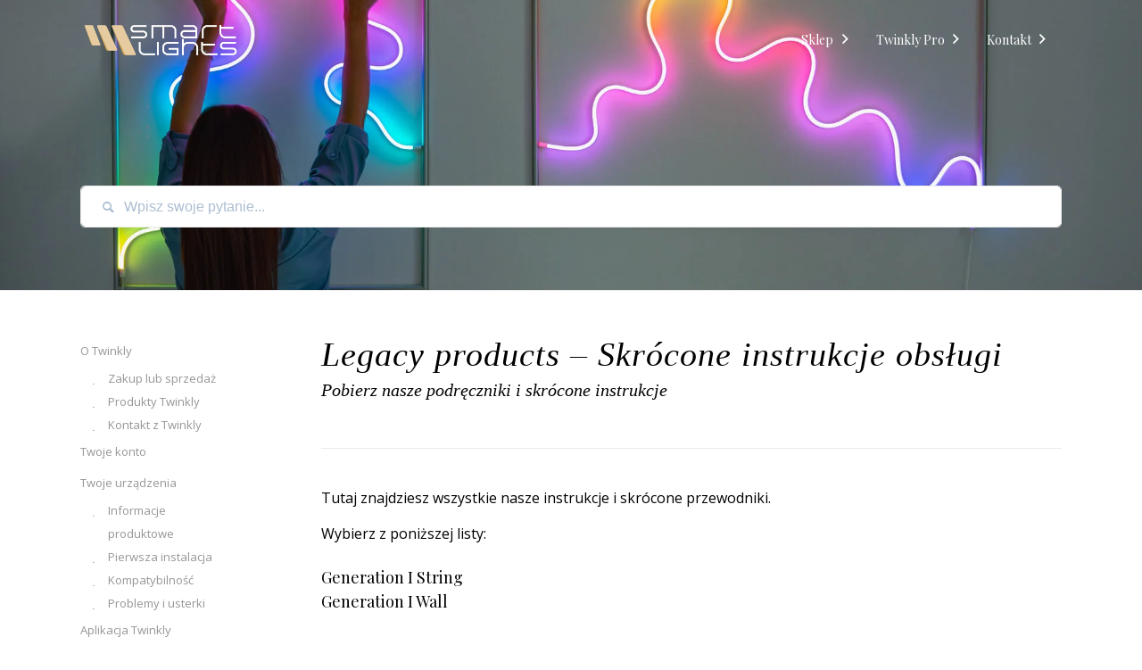

--- FILE ---
content_type: text/html; charset=UTF-8
request_url: https://help.smartlights.pl/legacy-products-skrocone-instrukcje-obslugi/
body_size: 13557
content:
<!DOCTYPE html>
<html lang="pl-PL" class="html_stretched responsive av-preloader-disabled  html_header_top html_logo_left html_main_nav_header html_menu_right html_slim html_header_sticky_disabled html_header_shrinking_disabled html_header_transparency html_mobile_menu_phone html_header_searchicon_disabled html_content_align_center html_header_unstick_top_disabled html_header_stretch_disabled html_minimal_header html_minimal_header_shadow html_av-overlay-side html_av-overlay-side-classic html_13 html_av-submenu-noclone html_entry_id_1111 av-cookies-no-cookie-consent av-default-lightbox av-no-preview html_text_menu_active av-mobile-menu-switch-default">
<head>
<meta charset="UTF-8" />


<!-- mobile setting -->
<meta name="viewport" content="width=device-width, initial-scale=1">

<!-- Scripts/CSS and wp_head hook -->
<meta name='robots' content='index, follow, max-image-preview:large, max-snippet:-1, max-video-preview:-1' />

	<!-- This site is optimized with the Yoast SEO plugin v23.4 - https://yoast.com/wordpress/plugins/seo/ -->
	<title>Legacy products - Skrócone instrukcje obsługi&#8226; Smart Lights - Twinkly Help Center</title>
	<meta name="description" content="Pobierz nasze podręczniki i skrócone instrukcje" />
	<link rel="canonical" href="https://help.smartlights.pl/legacy-products-skrocone-instrukcje-obslugi/" />
	<meta property="og:locale" content="pl_PL" />
	<meta property="og:type" content="article" />
	<meta property="og:title" content="Legacy products - Skrócone instrukcje obsługi&#8226; Smart Lights - Twinkly Help Center" />
	<meta property="og:description" content="Pobierz nasze podręczniki i skrócone instrukcje" />
	<meta property="og:url" content="https://help.smartlights.pl/legacy-products-skrocone-instrukcje-obslugi/" />
	<meta property="og:site_name" content="Smart Lights - Twinkly Help Center" />
	<meta property="article:published_time" content="2022-01-19T13:54:28+00:00" />
	<meta property="og:image" content="https://help.smartlights.pl/wp-content/uploads/twinkly-logo-1.png" />
	<meta property="og:image:width" content="466" />
	<meta property="og:image:height" content="208" />
	<meta property="og:image:type" content="image/png" />
	<meta name="author" content="matys" />
	<meta name="twitter:card" content="summary_large_image" />
	<!-- / Yoast SEO plugin. -->



<!-- google webfont font replacement -->

			<script type='text/javascript'>

				(function() {

					/*	check if webfonts are disabled by user setting via cookie - or user must opt in.	*/
					var html = document.getElementsByTagName('html')[0];
					var cookie_check = html.className.indexOf('av-cookies-needs-opt-in') >= 0 || html.className.indexOf('av-cookies-can-opt-out') >= 0;
					var allow_continue = true;
					var silent_accept_cookie = html.className.indexOf('av-cookies-user-silent-accept') >= 0;

					if( cookie_check && ! silent_accept_cookie )
					{
						if( ! document.cookie.match(/aviaCookieConsent/) || html.className.indexOf('av-cookies-session-refused') >= 0 )
						{
							allow_continue = false;
						}
						else
						{
							if( ! document.cookie.match(/aviaPrivacyRefuseCookiesHideBar/) )
							{
								allow_continue = false;
							}
							else if( ! document.cookie.match(/aviaPrivacyEssentialCookiesEnabled/) )
							{
								allow_continue = false;
							}
							else if( document.cookie.match(/aviaPrivacyGoogleWebfontsDisabled/) )
							{
								allow_continue = false;
							}
						}
					}

					if( allow_continue )
					{
						var f = document.createElement('link');

						f.type 	= 'text/css';
						f.rel 	= 'stylesheet';
						f.href 	= '//fonts.googleapis.com/css?family=Playfair+Display:400,700%7COpen+Sans:400,600&display=auto&display=swap';
						f.id 	= 'avia-google-webfont';

						document.getElementsByTagName('head')[0].appendChild(f);
					}
				})();

			</script>
			<link rel='stylesheet' id='avia-grid-css' href='https://help.smartlights.pl/wp-content/themes/enfold/css/grid.css?ver=5.0.1' type='text/css' media='all' />
<link rel='stylesheet' id='avia-base-css' href='https://help.smartlights.pl/wp-content/themes/enfold/css/base.css?ver=5.0.1' type='text/css' media='all' />
<link rel='stylesheet' id='avia-layout-css' href='https://help.smartlights.pl/wp-content/themes/enfold/css/layout.css?ver=5.0.1' type='text/css' media='all' />
<link rel='stylesheet' id='avia-module-blog-css' href='https://help.smartlights.pl/wp-content/themes/enfold/config-templatebuilder/avia-shortcodes/blog/blog.css?ver=6.6.1' type='text/css' media='all' />
<link rel='stylesheet' id='avia-module-postslider-css' href='https://help.smartlights.pl/wp-content/themes/enfold/config-templatebuilder/avia-shortcodes/postslider/postslider.css?ver=6.6.1' type='text/css' media='all' />
<link rel='stylesheet' id='avia-module-button-css' href='https://help.smartlights.pl/wp-content/themes/enfold/config-templatebuilder/avia-shortcodes/buttons/buttons.css?ver=6.6.1' type='text/css' media='all' />
<link rel='stylesheet' id='avia-module-comments-css' href='https://help.smartlights.pl/wp-content/themes/enfold/config-templatebuilder/avia-shortcodes/comments/comments.css?ver=6.6.1' type='text/css' media='all' />
<link rel='stylesheet' id='avia-module-gallery-css' href='https://help.smartlights.pl/wp-content/themes/enfold/config-templatebuilder/avia-shortcodes/gallery/gallery.css?ver=6.6.1' type='text/css' media='all' />
<link rel='stylesheet' id='avia-module-gridrow-css' href='https://help.smartlights.pl/wp-content/themes/enfold/config-templatebuilder/avia-shortcodes/grid_row/grid_row.css?ver=6.6.1' type='text/css' media='all' />
<link rel='stylesheet' id='avia-module-heading-css' href='https://help.smartlights.pl/wp-content/themes/enfold/config-templatebuilder/avia-shortcodes/heading/heading.css?ver=6.6.1' type='text/css' media='all' />
<link rel='stylesheet' id='avia-module-hr-css' href='https://help.smartlights.pl/wp-content/themes/enfold/config-templatebuilder/avia-shortcodes/hr/hr.css?ver=6.6.1' type='text/css' media='all' />
<link rel='stylesheet' id='avia-module-icon-css' href='https://help.smartlights.pl/wp-content/themes/enfold/config-templatebuilder/avia-shortcodes/icon/icon.css?ver=6.6.1' type='text/css' media='all' />
<link rel='stylesheet' id='avia-module-iconbox-css' href='https://help.smartlights.pl/wp-content/themes/enfold/config-templatebuilder/avia-shortcodes/iconbox/iconbox.css?ver=6.6.1' type='text/css' media='all' />
<link rel='stylesheet' id='avia-module-iconlist-css' href='https://help.smartlights.pl/wp-content/themes/enfold/config-templatebuilder/avia-shortcodes/iconlist/iconlist.css?ver=6.6.1' type='text/css' media='all' />
<link rel='stylesheet' id='avia-module-image-css' href='https://help.smartlights.pl/wp-content/themes/enfold/config-templatebuilder/avia-shortcodes/image/image.css?ver=6.6.1' type='text/css' media='all' />
<link rel='stylesheet' id='avia-sc-search-css' href='https://help.smartlights.pl/wp-content/themes/enfold/config-templatebuilder/avia-shortcodes/search/search.css?ver=6.6.1' type='text/css' media='all' />
<link rel='stylesheet' id='avia-module-social-css' href='https://help.smartlights.pl/wp-content/themes/enfold/config-templatebuilder/avia-shortcodes/social_share/social_share.css?ver=6.6.1' type='text/css' media='all' />
<link rel='stylesheet' id='avia-module-table-css' href='https://help.smartlights.pl/wp-content/themes/enfold/config-templatebuilder/avia-shortcodes/table/table.css?ver=6.6.1' type='text/css' media='all' />
<link rel='stylesheet' id='avia-module-tabs-css' href='https://help.smartlights.pl/wp-content/themes/enfold/config-templatebuilder/avia-shortcodes/tabs/tabs.css?ver=6.6.1' type='text/css' media='all' />
<link rel='stylesheet' id='avia-module-video-css' href='https://help.smartlights.pl/wp-content/themes/enfold/config-templatebuilder/avia-shortcodes/video/video.css?ver=6.6.1' type='text/css' media='all' />
<link rel='stylesheet' id='dashicons-css' href='https://help.smartlights.pl/wp-includes/css/dashicons.min.css?ver=6.6.1' type='text/css' media='all' />
<link rel='stylesheet' id='menu-icons-extra-css' href='https://help.smartlights.pl/wp-content/plugins/menu-icons/css/extra.min.css?ver=0.13.15' type='text/css' media='all' />
<link rel='stylesheet' id='wp-block-library-css' href='https://help.smartlights.pl/wp-includes/css/dist/block-library/style.min.css?ver=6.6.1' type='text/css' media='all' />
<style id='global-styles-inline-css' type='text/css'>
:root{--wp--preset--aspect-ratio--square: 1;--wp--preset--aspect-ratio--4-3: 4/3;--wp--preset--aspect-ratio--3-4: 3/4;--wp--preset--aspect-ratio--3-2: 3/2;--wp--preset--aspect-ratio--2-3: 2/3;--wp--preset--aspect-ratio--16-9: 16/9;--wp--preset--aspect-ratio--9-16: 9/16;--wp--preset--color--black: #000000;--wp--preset--color--cyan-bluish-gray: #abb8c3;--wp--preset--color--white: #ffffff;--wp--preset--color--pale-pink: #f78da7;--wp--preset--color--vivid-red: #cf2e2e;--wp--preset--color--luminous-vivid-orange: #ff6900;--wp--preset--color--luminous-vivid-amber: #fcb900;--wp--preset--color--light-green-cyan: #7bdcb5;--wp--preset--color--vivid-green-cyan: #00d084;--wp--preset--color--pale-cyan-blue: #8ed1fc;--wp--preset--color--vivid-cyan-blue: #0693e3;--wp--preset--color--vivid-purple: #9b51e0;--wp--preset--color--metallic-red: #b02b2c;--wp--preset--color--maximum-yellow-red: #edae44;--wp--preset--color--yellow-sun: #eeee22;--wp--preset--color--palm-leaf: #83a846;--wp--preset--color--aero: #7bb0e7;--wp--preset--color--old-lavender: #745f7e;--wp--preset--color--steel-teal: #5f8789;--wp--preset--color--raspberry-pink: #d65799;--wp--preset--color--medium-turquoise: #4ecac2;--wp--preset--gradient--vivid-cyan-blue-to-vivid-purple: linear-gradient(135deg,rgba(6,147,227,1) 0%,rgb(155,81,224) 100%);--wp--preset--gradient--light-green-cyan-to-vivid-green-cyan: linear-gradient(135deg,rgb(122,220,180) 0%,rgb(0,208,130) 100%);--wp--preset--gradient--luminous-vivid-amber-to-luminous-vivid-orange: linear-gradient(135deg,rgba(252,185,0,1) 0%,rgba(255,105,0,1) 100%);--wp--preset--gradient--luminous-vivid-orange-to-vivid-red: linear-gradient(135deg,rgba(255,105,0,1) 0%,rgb(207,46,46) 100%);--wp--preset--gradient--very-light-gray-to-cyan-bluish-gray: linear-gradient(135deg,rgb(238,238,238) 0%,rgb(169,184,195) 100%);--wp--preset--gradient--cool-to-warm-spectrum: linear-gradient(135deg,rgb(74,234,220) 0%,rgb(151,120,209) 20%,rgb(207,42,186) 40%,rgb(238,44,130) 60%,rgb(251,105,98) 80%,rgb(254,248,76) 100%);--wp--preset--gradient--blush-light-purple: linear-gradient(135deg,rgb(255,206,236) 0%,rgb(152,150,240) 100%);--wp--preset--gradient--blush-bordeaux: linear-gradient(135deg,rgb(254,205,165) 0%,rgb(254,45,45) 50%,rgb(107,0,62) 100%);--wp--preset--gradient--luminous-dusk: linear-gradient(135deg,rgb(255,203,112) 0%,rgb(199,81,192) 50%,rgb(65,88,208) 100%);--wp--preset--gradient--pale-ocean: linear-gradient(135deg,rgb(255,245,203) 0%,rgb(182,227,212) 50%,rgb(51,167,181) 100%);--wp--preset--gradient--electric-grass: linear-gradient(135deg,rgb(202,248,128) 0%,rgb(113,206,126) 100%);--wp--preset--gradient--midnight: linear-gradient(135deg,rgb(2,3,129) 0%,rgb(40,116,252) 100%);--wp--preset--font-size--small: 1rem;--wp--preset--font-size--medium: 1.125rem;--wp--preset--font-size--large: 1.75rem;--wp--preset--font-size--x-large: clamp(1.75rem, 3vw, 2.25rem);--wp--preset--spacing--20: 0.44rem;--wp--preset--spacing--30: 0.67rem;--wp--preset--spacing--40: 1rem;--wp--preset--spacing--50: 1.5rem;--wp--preset--spacing--60: 2.25rem;--wp--preset--spacing--70: 3.38rem;--wp--preset--spacing--80: 5.06rem;--wp--preset--shadow--natural: 6px 6px 9px rgba(0, 0, 0, 0.2);--wp--preset--shadow--deep: 12px 12px 50px rgba(0, 0, 0, 0.4);--wp--preset--shadow--sharp: 6px 6px 0px rgba(0, 0, 0, 0.2);--wp--preset--shadow--outlined: 6px 6px 0px -3px rgba(255, 255, 255, 1), 6px 6px rgba(0, 0, 0, 1);--wp--preset--shadow--crisp: 6px 6px 0px rgba(0, 0, 0, 1);}:root { --wp--style--global--content-size: 800px;--wp--style--global--wide-size: 1130px; }:where(body) { margin: 0; }.wp-site-blocks > .alignleft { float: left; margin-right: 2em; }.wp-site-blocks > .alignright { float: right; margin-left: 2em; }.wp-site-blocks > .aligncenter { justify-content: center; margin-left: auto; margin-right: auto; }:where(.is-layout-flex){gap: 0.5em;}:where(.is-layout-grid){gap: 0.5em;}.is-layout-flow > .alignleft{float: left;margin-inline-start: 0;margin-inline-end: 2em;}.is-layout-flow > .alignright{float: right;margin-inline-start: 2em;margin-inline-end: 0;}.is-layout-flow > .aligncenter{margin-left: auto !important;margin-right: auto !important;}.is-layout-constrained > .alignleft{float: left;margin-inline-start: 0;margin-inline-end: 2em;}.is-layout-constrained > .alignright{float: right;margin-inline-start: 2em;margin-inline-end: 0;}.is-layout-constrained > .aligncenter{margin-left: auto !important;margin-right: auto !important;}.is-layout-constrained > :where(:not(.alignleft):not(.alignright):not(.alignfull)){max-width: var(--wp--style--global--content-size);margin-left: auto !important;margin-right: auto !important;}.is-layout-constrained > .alignwide{max-width: var(--wp--style--global--wide-size);}body .is-layout-flex{display: flex;}.is-layout-flex{flex-wrap: wrap;align-items: center;}.is-layout-flex > :is(*, div){margin: 0;}body .is-layout-grid{display: grid;}.is-layout-grid > :is(*, div){margin: 0;}:root :where(body){padding-top: 0px;padding-right: 0px;padding-bottom: 0px;padding-left: 0px;}a:where(:not(.wp-element-button)){text-decoration: underline;}:root :where(.wp-element-button, .wp-block-button__link){background-color: #32373c;border-width: 0;color: #fff;font-family: inherit;font-size: inherit;line-height: inherit;padding: calc(0.667em + 2px) calc(1.333em + 2px);text-decoration: none;}.has-black-color{color: var(--wp--preset--color--black) !important;}.has-cyan-bluish-gray-color{color: var(--wp--preset--color--cyan-bluish-gray) !important;}.has-white-color{color: var(--wp--preset--color--white) !important;}.has-pale-pink-color{color: var(--wp--preset--color--pale-pink) !important;}.has-vivid-red-color{color: var(--wp--preset--color--vivid-red) !important;}.has-luminous-vivid-orange-color{color: var(--wp--preset--color--luminous-vivid-orange) !important;}.has-luminous-vivid-amber-color{color: var(--wp--preset--color--luminous-vivid-amber) !important;}.has-light-green-cyan-color{color: var(--wp--preset--color--light-green-cyan) !important;}.has-vivid-green-cyan-color{color: var(--wp--preset--color--vivid-green-cyan) !important;}.has-pale-cyan-blue-color{color: var(--wp--preset--color--pale-cyan-blue) !important;}.has-vivid-cyan-blue-color{color: var(--wp--preset--color--vivid-cyan-blue) !important;}.has-vivid-purple-color{color: var(--wp--preset--color--vivid-purple) !important;}.has-metallic-red-color{color: var(--wp--preset--color--metallic-red) !important;}.has-maximum-yellow-red-color{color: var(--wp--preset--color--maximum-yellow-red) !important;}.has-yellow-sun-color{color: var(--wp--preset--color--yellow-sun) !important;}.has-palm-leaf-color{color: var(--wp--preset--color--palm-leaf) !important;}.has-aero-color{color: var(--wp--preset--color--aero) !important;}.has-old-lavender-color{color: var(--wp--preset--color--old-lavender) !important;}.has-steel-teal-color{color: var(--wp--preset--color--steel-teal) !important;}.has-raspberry-pink-color{color: var(--wp--preset--color--raspberry-pink) !important;}.has-medium-turquoise-color{color: var(--wp--preset--color--medium-turquoise) !important;}.has-black-background-color{background-color: var(--wp--preset--color--black) !important;}.has-cyan-bluish-gray-background-color{background-color: var(--wp--preset--color--cyan-bluish-gray) !important;}.has-white-background-color{background-color: var(--wp--preset--color--white) !important;}.has-pale-pink-background-color{background-color: var(--wp--preset--color--pale-pink) !important;}.has-vivid-red-background-color{background-color: var(--wp--preset--color--vivid-red) !important;}.has-luminous-vivid-orange-background-color{background-color: var(--wp--preset--color--luminous-vivid-orange) !important;}.has-luminous-vivid-amber-background-color{background-color: var(--wp--preset--color--luminous-vivid-amber) !important;}.has-light-green-cyan-background-color{background-color: var(--wp--preset--color--light-green-cyan) !important;}.has-vivid-green-cyan-background-color{background-color: var(--wp--preset--color--vivid-green-cyan) !important;}.has-pale-cyan-blue-background-color{background-color: var(--wp--preset--color--pale-cyan-blue) !important;}.has-vivid-cyan-blue-background-color{background-color: var(--wp--preset--color--vivid-cyan-blue) !important;}.has-vivid-purple-background-color{background-color: var(--wp--preset--color--vivid-purple) !important;}.has-metallic-red-background-color{background-color: var(--wp--preset--color--metallic-red) !important;}.has-maximum-yellow-red-background-color{background-color: var(--wp--preset--color--maximum-yellow-red) !important;}.has-yellow-sun-background-color{background-color: var(--wp--preset--color--yellow-sun) !important;}.has-palm-leaf-background-color{background-color: var(--wp--preset--color--palm-leaf) !important;}.has-aero-background-color{background-color: var(--wp--preset--color--aero) !important;}.has-old-lavender-background-color{background-color: var(--wp--preset--color--old-lavender) !important;}.has-steel-teal-background-color{background-color: var(--wp--preset--color--steel-teal) !important;}.has-raspberry-pink-background-color{background-color: var(--wp--preset--color--raspberry-pink) !important;}.has-medium-turquoise-background-color{background-color: var(--wp--preset--color--medium-turquoise) !important;}.has-black-border-color{border-color: var(--wp--preset--color--black) !important;}.has-cyan-bluish-gray-border-color{border-color: var(--wp--preset--color--cyan-bluish-gray) !important;}.has-white-border-color{border-color: var(--wp--preset--color--white) !important;}.has-pale-pink-border-color{border-color: var(--wp--preset--color--pale-pink) !important;}.has-vivid-red-border-color{border-color: var(--wp--preset--color--vivid-red) !important;}.has-luminous-vivid-orange-border-color{border-color: var(--wp--preset--color--luminous-vivid-orange) !important;}.has-luminous-vivid-amber-border-color{border-color: var(--wp--preset--color--luminous-vivid-amber) !important;}.has-light-green-cyan-border-color{border-color: var(--wp--preset--color--light-green-cyan) !important;}.has-vivid-green-cyan-border-color{border-color: var(--wp--preset--color--vivid-green-cyan) !important;}.has-pale-cyan-blue-border-color{border-color: var(--wp--preset--color--pale-cyan-blue) !important;}.has-vivid-cyan-blue-border-color{border-color: var(--wp--preset--color--vivid-cyan-blue) !important;}.has-vivid-purple-border-color{border-color: var(--wp--preset--color--vivid-purple) !important;}.has-metallic-red-border-color{border-color: var(--wp--preset--color--metallic-red) !important;}.has-maximum-yellow-red-border-color{border-color: var(--wp--preset--color--maximum-yellow-red) !important;}.has-yellow-sun-border-color{border-color: var(--wp--preset--color--yellow-sun) !important;}.has-palm-leaf-border-color{border-color: var(--wp--preset--color--palm-leaf) !important;}.has-aero-border-color{border-color: var(--wp--preset--color--aero) !important;}.has-old-lavender-border-color{border-color: var(--wp--preset--color--old-lavender) !important;}.has-steel-teal-border-color{border-color: var(--wp--preset--color--steel-teal) !important;}.has-raspberry-pink-border-color{border-color: var(--wp--preset--color--raspberry-pink) !important;}.has-medium-turquoise-border-color{border-color: var(--wp--preset--color--medium-turquoise) !important;}.has-vivid-cyan-blue-to-vivid-purple-gradient-background{background: var(--wp--preset--gradient--vivid-cyan-blue-to-vivid-purple) !important;}.has-light-green-cyan-to-vivid-green-cyan-gradient-background{background: var(--wp--preset--gradient--light-green-cyan-to-vivid-green-cyan) !important;}.has-luminous-vivid-amber-to-luminous-vivid-orange-gradient-background{background: var(--wp--preset--gradient--luminous-vivid-amber-to-luminous-vivid-orange) !important;}.has-luminous-vivid-orange-to-vivid-red-gradient-background{background: var(--wp--preset--gradient--luminous-vivid-orange-to-vivid-red) !important;}.has-very-light-gray-to-cyan-bluish-gray-gradient-background{background: var(--wp--preset--gradient--very-light-gray-to-cyan-bluish-gray) !important;}.has-cool-to-warm-spectrum-gradient-background{background: var(--wp--preset--gradient--cool-to-warm-spectrum) !important;}.has-blush-light-purple-gradient-background{background: var(--wp--preset--gradient--blush-light-purple) !important;}.has-blush-bordeaux-gradient-background{background: var(--wp--preset--gradient--blush-bordeaux) !important;}.has-luminous-dusk-gradient-background{background: var(--wp--preset--gradient--luminous-dusk) !important;}.has-pale-ocean-gradient-background{background: var(--wp--preset--gradient--pale-ocean) !important;}.has-electric-grass-gradient-background{background: var(--wp--preset--gradient--electric-grass) !important;}.has-midnight-gradient-background{background: var(--wp--preset--gradient--midnight) !important;}.has-small-font-size{font-size: var(--wp--preset--font-size--small) !important;}.has-medium-font-size{font-size: var(--wp--preset--font-size--medium) !important;}.has-large-font-size{font-size: var(--wp--preset--font-size--large) !important;}.has-x-large-font-size{font-size: var(--wp--preset--font-size--x-large) !important;}
:where(.wp-block-post-template.is-layout-flex){gap: 1.25em;}:where(.wp-block-post-template.is-layout-grid){gap: 1.25em;}
:where(.wp-block-columns.is-layout-flex){gap: 2em;}:where(.wp-block-columns.is-layout-grid){gap: 2em;}
:root :where(.wp-block-pullquote){font-size: 1.5em;line-height: 1.6;}
</style>
<link rel='stylesheet' id='avia-scs-css' href='https://help.smartlights.pl/wp-content/themes/enfold/css/shortcodes.css?ver=5.0.1' type='text/css' media='all' />
<link rel='stylesheet' id='avia-popup-css-css' href='https://help.smartlights.pl/wp-content/themes/enfold/js/aviapopup/magnific-popup.css?ver=5.0.1' type='text/css' media='screen' />
<link rel='stylesheet' id='avia-lightbox-css' href='https://help.smartlights.pl/wp-content/themes/enfold/css/avia-snippet-lightbox.css?ver=5.0.1' type='text/css' media='screen' />
<link rel='stylesheet' id='avia-widget-css-css' href='https://help.smartlights.pl/wp-content/themes/enfold/css/avia-snippet-widget.css?ver=5.0.1' type='text/css' media='screen' />
<link rel='stylesheet' id='mediaelement-css' href='https://help.smartlights.pl/wp-includes/js/mediaelement/mediaelementplayer-legacy.min.css?ver=4.2.17' type='text/css' media='all' />
<link rel='stylesheet' id='wp-mediaelement-css' href='https://help.smartlights.pl/wp-includes/js/mediaelement/wp-mediaelement.min.css?ver=6.6.1' type='text/css' media='all' />
<link rel='stylesheet' id='avia-dynamic-css' href='https://help.smartlights.pl/wp-content/uploads/dynamic_avia/enfold.css?ver=6307160a6dfdf' type='text/css' media='all' />
<link rel='stylesheet' id='avia-custom-css' href='https://help.smartlights.pl/wp-content/themes/enfold/css/custom.css?ver=5.0.1' type='text/css' media='all' />
<link rel='stylesheet' id='avia-single-post-1111-css' href='https://help.smartlights.pl/wp-content/uploads/avia_posts_css/post-1111.css?ver=ver-1661432111' type='text/css' media='all' />
<script type="text/javascript" src="https://help.smartlights.pl/wp-content/themes/enfold/js/avia-compat.js?ver=5.0.1" id="avia-compat-js"></script>
<link rel="https://api.w.org/" href="https://help.smartlights.pl/wp-json/" /><link rel="alternate" title="JSON" type="application/json" href="https://help.smartlights.pl/wp-json/wp/v2/posts/1111" /><meta name="generator" content="WordPress 6.6.1" />
<link rel='shortlink' href='https://help.smartlights.pl/?p=1111' />
<link rel="alternate" title="oEmbed (JSON)" type="application/json+oembed" href="https://help.smartlights.pl/wp-json/oembed/1.0/embed?url=https%3A%2F%2Fhelp.smartlights.pl%2Flegacy-products-skrocone-instrukcje-obslugi%2F" />
<link rel="alternate" title="oEmbed (XML)" type="text/xml+oembed" href="https://help.smartlights.pl/wp-json/oembed/1.0/embed?url=https%3A%2F%2Fhelp.smartlights.pl%2Flegacy-products-skrocone-instrukcje-obslugi%2F&#038;format=xml" />
<link rel="profile" href="http://gmpg.org/xfn/11" />
<link rel="alternate" type="application/rss+xml" title="Smart Lights - Twinkly Help Center RSS2 Feed" href="https://help.smartlights.pl/feed/" />
<link rel="pingback" href="https://help.smartlights.pl/xmlrpc.php" />
<!--[if lt IE 9]><script src="https://help.smartlights.pl/wp-content/themes/enfold/js/html5shiv.js"></script><![endif]-->
<link rel="icon" href="https://help.smartlights.pl/wp-content/uploads/SL_fav_cz-11.png" type="image/png">


<script type="application/ld+json" class="saswp-schema-markup-output">
[{"@context":"https:\/\/schema.org\/","@graph":[{"@context":"https:\/\/schema.org\/","@type":"SiteNavigationElement","@id":"https:\/\/help.smartlights.pl#sidebar","name":"O Twinkly","url":"https:\/\/help.smartlights.pl\/faq\/twinkly\/"},{"@context":"https:\/\/schema.org\/","@type":"SiteNavigationElement","@id":"https:\/\/help.smartlights.pl#sidebar","name":"Zakup lub sprzeda\u017c","url":"https:\/\/help.smartlights.pl\/faq\/twinkly\/zakup-sprzedaz\/"},{"@context":"https:\/\/schema.org\/","@type":"SiteNavigationElement","@id":"https:\/\/help.smartlights.pl#sidebar","name":"Produkty Twinkly","url":"https:\/\/help.smartlights.pl\/faq\/twinkly\/produkty-twinkly\/"},{"@context":"https:\/\/schema.org\/","@type":"SiteNavigationElement","@id":"https:\/\/help.smartlights.pl#sidebar","name":"Kontakt z Twinkly","url":"https:\/\/help.smartlights.pl\/faq\/twinkly\/kontakt-twinkly\/"},{"@context":"https:\/\/schema.org\/","@type":"SiteNavigationElement","@id":"https:\/\/help.smartlights.pl#sidebar","name":"Twoje konto","url":"https:\/\/help.smartlights.pl\/faq\/twoje-konto\/"},{"@context":"https:\/\/schema.org\/","@type":"SiteNavigationElement","@id":"https:\/\/help.smartlights.pl#sidebar","name":"Twoje urz\u0105dzenia","url":"https:\/\/help.smartlights.pl\/faq\/urzadzenia-twinkly\/"},{"@context":"https:\/\/schema.org\/","@type":"SiteNavigationElement","@id":"https:\/\/help.smartlights.pl#sidebar","name":"Informacje produktowe","url":"https:\/\/help.smartlights.pl\/faq\/urzadzenia-twinkly\/informacje-produktowe\/"},{"@context":"https:\/\/schema.org\/","@type":"SiteNavigationElement","@id":"https:\/\/help.smartlights.pl#sidebar","name":"Pierwsza instalacja","url":"https:\/\/help.smartlights.pl\/faq\/urzadzenia-twinkly\/pierwsza-instalacja\/"},{"@context":"https:\/\/schema.org\/","@type":"SiteNavigationElement","@id":"https:\/\/help.smartlights.pl#sidebar","name":"Kompatybilno\u015b\u0107","url":"https:\/\/help.smartlights.pl\/faq\/urzadzenia-twinkly\/kompatybilnosc\/"},{"@context":"https:\/\/schema.org\/","@type":"SiteNavigationElement","@id":"https:\/\/help.smartlights.pl#sidebar","name":"Problemy i usterki","url":"https:\/\/help.smartlights.pl\/faq\/urzadzenia-twinkly\/problemy\/"},{"@context":"https:\/\/schema.org\/","@type":"SiteNavigationElement","@id":"https:\/\/help.smartlights.pl#sidebar","name":"Aplikacja Twinkly","url":"https:\/\/help.smartlights.pl\/faq\/aplikacja\/"},{"@context":"https:\/\/schema.org\/","@type":"SiteNavigationElement","@id":"https:\/\/help.smartlights.pl#sidebar","name":"Kontrola","url":"https:\/\/help.smartlights.pl\/faq\/aplikacja\/kontrola\/"},{"@context":"https:\/\/schema.org\/","@type":"SiteNavigationElement","@id":"https:\/\/help.smartlights.pl#sidebar","name":"Mapowanie","url":"https:\/\/help.smartlights.pl\/faq\/aplikacja\/mapowanie\/"},{"@context":"https:\/\/schema.org\/","@type":"SiteNavigationElement","@id":"https:\/\/help.smartlights.pl#sidebar","name":"Galeria","url":"https:\/\/help.smartlights.pl\/faq\/aplikacja\/galeria\/"},{"@context":"https:\/\/schema.org\/","@type":"SiteNavigationElement","@id":"https:\/\/help.smartlights.pl#sidebar","name":"Kreator","url":"https:\/\/help.smartlights.pl\/faq\/aplikacja\/kreator\/"},{"@context":"https:\/\/schema.org\/","@type":"SiteNavigationElement","@id":"https:\/\/help.smartlights.pl#sidebar","name":"Playlista","url":"https:\/\/help.smartlights.pl\/faq\/aplikacja\/playlista\/"},{"@context":"https:\/\/schema.org\/","@type":"SiteNavigationElement","@id":"https:\/\/help.smartlights.pl#sidebar","name":"Grupowanie","url":"https:\/\/help.smartlights.pl\/faq\/aplikacja\/grupowanie\/"},{"@context":"https:\/\/schema.org\/","@type":"SiteNavigationElement","@id":"https:\/\/help.smartlights.pl#sidebar","name":"\u0141\u0105czno\u015b\u0107","url":"https:\/\/help.smartlights.pl\/faq\/aplikacja\/lacznosc\/"},{"@context":"https:\/\/schema.org\/","@type":"SiteNavigationElement","@id":"https:\/\/help.smartlights.pl#sidebar","name":"Twinkly PRO","url":"https:\/\/help.smartlights.pl\/faq\/twinkly-pro\/"},{"@context":"https:\/\/schema.org\/","@type":"SiteNavigationElement","@id":"https:\/\/help.smartlights.pl#sidebar","name":"Twoje konto","url":"https:\/\/help.smartlights.pl\/faq\/twinkly-pro\/konto-pro\/"},{"@context":"https:\/\/schema.org\/","@type":"SiteNavigationElement","@id":"https:\/\/help.smartlights.pl#sidebar","name":"Informacje produktowe","url":"https:\/\/help.smartlights.pl\/faq\/twinkly-pro\/informacje-pro\/"},{"@context":"https:\/\/schema.org\/","@type":"SiteNavigationElement","@id":"https:\/\/help.smartlights.pl#sidebar","name":"Urz\u0105dzenia Twinkly PRO","url":"https:\/\/help.smartlights.pl\/faq\/twinkly-pro\/urzadzenia-twinkly-pro\/"},{"@context":"https:\/\/schema.org\/","@type":"SiteNavigationElement","@id":"https:\/\/help.smartlights.pl#sidebar","name":"Aplikacja Twinkly","url":"https:\/\/help.smartlights.pl\/faq\/twinkly-pro\/aplikacja-twinkly-pro\/"},{"@context":"https:\/\/schema.org\/","@type":"SiteNavigationElement","@id":"https:\/\/help.smartlights.pl#sidebar","name":"Kreator efekt\u00f3w","url":"https:\/\/help.smartlights.pl\/faq\/twinkly-pro\/kreator-pro\/"},{"@context":"https:\/\/schema.org\/","@type":"SiteNavigationElement","@id":"https:\/\/help.smartlights.pl#sidebar","name":"Uk\u0142ad","url":"https:\/\/help.smartlights.pl\/faq\/twinkly-pro\/uklad-pro\/"},{"@context":"https:\/\/schema.org\/","@type":"SiteNavigationElement","@id":"https:\/\/help.smartlights.pl#sidebar","name":"Grupowanie","url":"https:\/\/help.smartlights.pl\/faq\/twinkly-pro\/grupowanie-pro\/"},{"@context":"https:\/\/schema.org\/","@type":"SiteNavigationElement","@id":"https:\/\/help.smartlights.pl#sidebar","name":"Webapp","url":"https:\/\/help.smartlights.pl\/faq\/twinkly-pro\/webapp\/"},{"@context":"https:\/\/schema.org\/","@type":"SiteNavigationElement","@id":"https:\/\/help.smartlights.pl#sidebar","name":"Kompatybilno\u015b\u0107","url":"https:\/\/help.smartlights.pl\/faq\/twinkly-pro\/kompatybilnosc-pro\/"},{"@context":"https:\/\/schema.org\/","@type":"SiteNavigationElement","@id":"https:\/\/help.smartlights.pl#sidebar","name":"Akcesoria","url":"https:\/\/help.smartlights.pl\/faq\/twinkly-pro\/akcesoria-pro\/"},{"@context":"https:\/\/schema.org\/","@type":"SiteNavigationElement","@id":"https:\/\/help.smartlights.pl#sidebar","name":"Dokumentacja","url":"https:\/\/help.smartlights.pl\/faq\/dokumentacja\/"},{"@context":"https:\/\/schema.org\/","@type":"SiteNavigationElement","@id":"https:\/\/help.smartlights.pl#sidebar","name":"Certyfikaty","url":"https:\/\/help.smartlights.pl\/faq\/dokumentacja\/certyfikaty\/"},{"@context":"https:\/\/schema.org\/","@type":"SiteNavigationElement","@id":"https:\/\/help.smartlights.pl#sidebar","name":"Instrukcje","url":"https:\/\/help.smartlights.pl\/faq\/dokumentacja\/instrukcje\/"}]},

{"@context":"https:\/\/schema.org\/","@type":"BreadcrumbList","@id":"https:\/\/help.smartlights.pl\/legacy-products-skrocone-instrukcje-obslugi\/#breadcrumb","itemListElement":[{"@type":"ListItem","position":1,"item":{"@id":"https:\/\/help.smartlights.pl","name":"Smart Lights - Twinkly Help Center"}},{"@type":"ListItem","position":2,"item":{"@id":"https:\/\/help.smartlights.pl\/faq\/dokumentacja\/instrukcje\/","name":"Instrukcje"}},{"@type":"ListItem","position":3,"item":{"@id":"https:\/\/help.smartlights.pl\/legacy-products-skrocone-instrukcje-obslugi\/","name":"Legacy products - Skr\u00f3cone instrukcje obs\u0142ugi&#8226; Smart Lights - Twinkly Help Center"}}]},

{"@context":"https:\/\/schema.org\/","@type":"FAQPage","headline":"Legacy products - Skr\u00f3cone instrukcje obs\u0142ugi","datePublished":"2021-10-29T00:00:00Z","dateModified":"2021-10-29T00:00:00Z","dateCreated":"2021-11-02T00:00:00Z","mainEntity":[{"@type":"Question","name":"Legacy products - Skr\u00f3cone instrukcje obs\u0142ugi","acceptedAnswer":{"@type":"Answer","text":"Generation I String\r\nGeneration I Wall"}}],"image":[{"@type":"ImageObject","@id":"https:\/\/help.smartlights.pl\/legacy-products-skrocone-instrukcje-obslugi\/#primaryimage","url":"https:\/\/help.smartlights.pl\/wp-content\/uploads\/twinkly-logo-1-1200x900.png","width":"1200","height":"900","caption":"Twinkly Help Center logotyp"},{"@type":"ImageObject","url":"https:\/\/help.smartlights.pl\/wp-content\/uploads\/twinkly-logo-1-1200x720.png","width":"1200","height":"720","caption":"Twinkly Help Center logotyp"},{"@type":"ImageObject","url":"https:\/\/help.smartlights.pl\/wp-content\/uploads\/twinkly-logo-1-1200x675.png","width":"1200","height":"675","caption":"Twinkly Help Center logotyp"},{"@type":"ImageObject","url":"https:\/\/help.smartlights.pl\/wp-content\/uploads\/twinkly-logo-1-466x466.png","width":"466","height":"466","caption":"Twinkly Help Center logotyp"}]}]
</script>

<style type='text/css'>
@font-face {font-family: 'entypo-fontello'; font-weight: normal; font-style: normal; font-display: swap;
src: url('https://help.smartlights.pl/wp-content/themes/enfold/config-templatebuilder/avia-template-builder/assets/fonts/entypo-fontello.woff2') format('woff2'),
url('https://help.smartlights.pl/wp-content/themes/enfold/config-templatebuilder/avia-template-builder/assets/fonts/entypo-fontello.woff') format('woff'),
url('https://help.smartlights.pl/wp-content/themes/enfold/config-templatebuilder/avia-template-builder/assets/fonts/entypo-fontello.ttf') format('truetype'),
url('https://help.smartlights.pl/wp-content/themes/enfold/config-templatebuilder/avia-template-builder/assets/fonts/entypo-fontello.svg#entypo-fontello') format('svg'),
url('https://help.smartlights.pl/wp-content/themes/enfold/config-templatebuilder/avia-template-builder/assets/fonts/entypo-fontello.eot'),
url('https://help.smartlights.pl/wp-content/themes/enfold/config-templatebuilder/avia-template-builder/assets/fonts/entypo-fontello.eot?#iefix') format('embedded-opentype');
} #top .avia-font-entypo-fontello, body .avia-font-entypo-fontello, html body [data-av_iconfont='entypo-fontello']:before{ font-family: 'entypo-fontello'; }
</style>

<!--
Debugging Info for Theme support: 

Theme: Enfold
Version: 5.0.1
Installed: enfold
AviaFramework Version: 5.0
AviaBuilder Version: 4.8
aviaElementManager Version: 1.0.1
ML:768-PU:22-PLA:11
WP:6.6.1
Compress: CSS:disabled - JS:disabled
Updates: disabled
PLAu:11
-->
</head>

<body id="top" class="post-template-default single single-post postid-1111 single-format-standard stretched no_sidebar_border rtl_columns av-curtain-footer av-curtain-numeric playfair_display open_sans  avia-responsive-images-support"   >

	
	<div id='wrap_all'>

	
<header id='header' class='all_colors header_color light_bg_color  av_header_top av_logo_left av_main_nav_header av_menu_right av_slim av_header_sticky_disabled av_header_shrinking_disabled av_header_stretch_disabled av_mobile_menu_phone av_header_transparency av_header_searchicon_disabled av_header_unstick_top_disabled av_minimal_header av_minimal_header_shadow av_bottom_nav_disabled  av_header_border_disabled'  role="banner"   >

		<div  id='header_main' class='container_wrap container_wrap_logo'>

        <div class='container av-logo-container'><div class='inner-container'><span class='logo avia-standard-logo'><a href='https://help.smartlights.pl/' class=''><img src="https://help.smartlights.pl/wp-content/uploads/SmartLights_bialy.png" srcset="https://help.smartlights.pl/wp-content/uploads/SmartLights_bialy.png 710w, https://help.smartlights.pl/wp-content/uploads/SmartLights_bialy-600x300.png 600w, https://help.smartlights.pl/wp-content/uploads/SmartLights_bialy-705x353.png 705w" sizes="(max-width: 710px) 100vw, 710px" height="100" width="300" alt='Smart Lights - Twinkly Help Center' title='SmartLights_bialy' /></a></span><nav class='main_menu' data-selectname='Wybierz stornę'  role="navigation"   ><div class="avia-menu av-main-nav-wrap"><ul role="menu" class="menu av-main-nav" id="avia-menu"><li role="menuitem" id="menu-item-80" class="menu-item menu-item-type-custom menu-item-object-custom menu-item-top-level menu-item-top-level-1"><a title="Sklep" href="https://smartlights.pl"  tabindex="0"><span class="avia-bullet"></span><span class="avia-menu-text"><span>Sklep</span><i class="_mi _after dashicons dashicons-arrow-right-alt2" aria-hidden="true"></i></span><span class="avia-menu-fx"><span class="avia-arrow-wrap"><span class="avia-arrow"></span></span></span></a></li>
<li role="menuitem" id="menu-item-1439" class="menu-item menu-item-type-custom menu-item-object-custom menu-item-top-level menu-item-top-level-2"><a title="Twinkly Pro" href="https://smartlights.pl/pages/twinkly-dla-biznesu"  tabindex="0"><span class="avia-bullet"></span><span class="avia-menu-text"><span>Twinkly Pro</span><i class="_mi _after dashicons dashicons-arrow-right-alt2" aria-hidden="true"></i></span><span class="avia-menu-fx"><span class="avia-arrow-wrap"><span class="avia-arrow"></span></span></span></a></li>
<li role="menuitem" id="menu-item-905" class="menu-item menu-item-type-custom menu-item-object-custom menu-item-top-level menu-item-top-level-3"><a title="Kontakt Smart Lights" href="https://smartlights.pl/pages/kontakt"  tabindex="0"><span class="avia-bullet"></span><span class="avia-menu-text"><span>Kontakt</span><i class="_mi _after dashicons dashicons-arrow-right-alt2" aria-hidden="true"></i></span><span class="avia-menu-fx"><span class="avia-arrow-wrap"><span class="avia-arrow"></span></span></span></a></li>
<li class="av-burger-menu-main menu-item-avia-special av-small-burger-icon">
	        			<a href="#" aria-label="Menu" aria-hidden="false">
							<span class="av-hamburger av-hamburger--spin av-js-hamburger">
								<span class="av-hamburger-box">
						          <span class="av-hamburger-inner"></span>
						          <strong>Menu</strong>
								</span>
							</span>
							<span class="avia_hidden_link_text">Menu</span>
						</a>
	        		   </li></ul></div></nav></div> </div> 
		<!-- end container_wrap-->
		</div>
<div id="avia_alternate_menu_container" style="display: none;"><nav class='main_menu' data-selectname='Wybierz stornę'  role="navigation"   ><div class="avia_alternate_menu av-main-nav-wrap"><ul id="avia_alternate_menu" class="menu av-main-nav"><li role="menuitem" id="menu-item-890" class="menu-item menu-item-type-taxonomy menu-item-object-category menu-item-has-children menu-item-top-level menu-item-top-level-1"><a href="https://help.smartlights.pl/faq/twinkly/"  tabindex="0"><span class="avia-bullet"></span><span class="avia-menu-text">O Twinkly</span><span class="avia-menu-fx"><span class="avia-arrow-wrap"><span class="avia-arrow"></span></span></span></a>


<ul class="sub-menu">
	<li role="menuitem" id="menu-item-55" class="menu-item menu-item-type-taxonomy menu-item-object-category"><a href="https://help.smartlights.pl/faq/twinkly/zakup-sprzedaz/"  tabindex="0"><span class="avia-bullet"></span><span class="avia-menu-text">Zakup lub sprzedaż</span></a></li>
	<li role="menuitem" id="menu-item-54" class="menu-item menu-item-type-taxonomy menu-item-object-category"><a href="https://help.smartlights.pl/faq/twinkly/produkty-twinkly/"  tabindex="0"><span class="avia-bullet"></span><span class="avia-menu-text">Produkty Twinkly</span></a></li>
	<li role="menuitem" id="menu-item-53" class="menu-item menu-item-type-taxonomy menu-item-object-category"><a href="https://help.smartlights.pl/faq/twinkly/kontakt-twinkly/"  tabindex="0"><span class="avia-bullet"></span><span class="avia-menu-text">Kontakt z Twinkly</span></a></li>
</ul>
</li>
<li role="menuitem" id="menu-item-892" class="menu-item menu-item-type-taxonomy menu-item-object-category menu-item-top-level menu-item-top-level-2"><a href="https://help.smartlights.pl/faq/twoje-konto/"  tabindex="0"><span class="avia-bullet"></span><span class="avia-menu-text">Twoje konto</span><span class="avia-menu-fx"><span class="avia-arrow-wrap"><span class="avia-arrow"></span></span></span></a></li>
<li role="menuitem" id="menu-item-893" class="menu-item menu-item-type-taxonomy menu-item-object-category menu-item-has-children menu-item-top-level menu-item-top-level-3"><a href="https://help.smartlights.pl/faq/urzadzenia-twinkly/"  tabindex="0"><span class="avia-bullet"></span><span class="avia-menu-text">Twoje urządzenia</span><span class="avia-menu-fx"><span class="avia-arrow-wrap"><span class="avia-arrow"></span></span></span></a>


<ul class="sub-menu">
	<li role="menuitem" id="menu-item-58" class="menu-item menu-item-type-taxonomy menu-item-object-category"><a href="https://help.smartlights.pl/faq/urzadzenia-twinkly/informacje-produktowe/"  tabindex="0"><span class="avia-bullet"></span><span class="avia-menu-text">Informacje produktowe</span></a></li>
	<li role="menuitem" id="menu-item-60" class="menu-item menu-item-type-taxonomy menu-item-object-category"><a href="https://help.smartlights.pl/faq/urzadzenia-twinkly/pierwsza-instalacja/"  tabindex="0"><span class="avia-bullet"></span><span class="avia-menu-text">Pierwsza instalacja</span></a></li>
	<li role="menuitem" id="menu-item-59" class="menu-item menu-item-type-taxonomy menu-item-object-category"><a href="https://help.smartlights.pl/faq/urzadzenia-twinkly/kompatybilnosc/"  tabindex="0"><span class="avia-bullet"></span><span class="avia-menu-text">Kompatybilność</span></a></li>
	<li role="menuitem" id="menu-item-61" class="menu-item menu-item-type-taxonomy menu-item-object-category"><a href="https://help.smartlights.pl/faq/urzadzenia-twinkly/problemy/"  tabindex="0"><span class="avia-bullet"></span><span class="avia-menu-text">Problemy i usterki</span></a></li>
</ul>
</li>
<li role="menuitem" id="menu-item-888" class="menu-item menu-item-type-taxonomy menu-item-object-category menu-item-has-children menu-item-top-level menu-item-top-level-4"><a href="https://help.smartlights.pl/faq/aplikacja/"  tabindex="0"><span class="avia-bullet"></span><span class="avia-menu-text">Aplikacja Twinkly</span><span class="avia-menu-fx"><span class="avia-arrow-wrap"><span class="avia-arrow"></span></span></span></a>


<ul class="sub-menu">
	<li role="menuitem" id="menu-item-151" class="menu-item menu-item-type-taxonomy menu-item-object-category"><a href="https://help.smartlights.pl/faq/aplikacja/kontrola/"  tabindex="0"><span class="avia-bullet"></span><span class="avia-menu-text">Kontrola</span></a></li>
	<li role="menuitem" id="menu-item-154" class="menu-item menu-item-type-taxonomy menu-item-object-category"><a href="https://help.smartlights.pl/faq/aplikacja/mapowanie/"  tabindex="0"><span class="avia-bullet"></span><span class="avia-menu-text">Mapowanie</span></a></li>
	<li role="menuitem" id="menu-item-149" class="menu-item menu-item-type-taxonomy menu-item-object-category"><a href="https://help.smartlights.pl/faq/aplikacja/galeria/"  tabindex="0"><span class="avia-bullet"></span><span class="avia-menu-text">Galeria</span></a></li>
	<li role="menuitem" id="menu-item-152" class="menu-item menu-item-type-taxonomy menu-item-object-category"><a href="https://help.smartlights.pl/faq/aplikacja/kreator/"  tabindex="0"><span class="avia-bullet"></span><span class="avia-menu-text">Kreator</span></a></li>
	<li role="menuitem" id="menu-item-155" class="menu-item menu-item-type-taxonomy menu-item-object-category"><a href="https://help.smartlights.pl/faq/aplikacja/playlista/"  tabindex="0"><span class="avia-bullet"></span><span class="avia-menu-text">Playlista</span></a></li>
	<li role="menuitem" id="menu-item-150" class="menu-item menu-item-type-taxonomy menu-item-object-category"><a href="https://help.smartlights.pl/faq/aplikacja/grupowanie/"  tabindex="0"><span class="avia-bullet"></span><span class="avia-menu-text">Grupowanie</span></a></li>
	<li role="menuitem" id="menu-item-153" class="menu-item menu-item-type-taxonomy menu-item-object-category"><a href="https://help.smartlights.pl/faq/aplikacja/lacznosc/"  tabindex="0"><span class="avia-bullet"></span><span class="avia-menu-text">Łączność</span></a></li>
</ul>
</li>
<li role="menuitem" id="menu-item-891" class="menu-item menu-item-type-taxonomy menu-item-object-category menu-item-has-children menu-item-top-level menu-item-top-level-5"><a href="https://help.smartlights.pl/faq/twinkly-pro/"  tabindex="0"><span class="avia-bullet"></span><span class="avia-menu-text">Twinkly PRO</span><span class="avia-menu-fx"><span class="avia-arrow-wrap"><span class="avia-arrow"></span></span></span></a>


<ul class="sub-menu">
	<li role="menuitem" id="menu-item-162" class="menu-item menu-item-type-taxonomy menu-item-object-category"><a href="https://help.smartlights.pl/faq/twinkly-pro/konto-pro/"  tabindex="0"><span class="avia-bullet"></span><span class="avia-menu-text">Twoje konto</span></a></li>
	<li role="menuitem" id="menu-item-159" class="menu-item menu-item-type-taxonomy menu-item-object-category"><a href="https://help.smartlights.pl/faq/twinkly-pro/informacje-pro/"  tabindex="0"><span class="avia-bullet"></span><span class="avia-menu-text">Informacje produktowe</span></a></li>
	<li role="menuitem" id="menu-item-164" class="menu-item menu-item-type-taxonomy menu-item-object-category"><a href="https://help.smartlights.pl/faq/twinkly-pro/urzadzenia-twinkly-pro/"  tabindex="0"><span class="avia-bullet"></span><span class="avia-menu-text">Urządzenia Twinkly PRO</span></a></li>
	<li role="menuitem" id="menu-item-157" class="menu-item menu-item-type-taxonomy menu-item-object-category"><a href="https://help.smartlights.pl/faq/twinkly-pro/aplikacja-twinkly-pro/"  tabindex="0"><span class="avia-bullet"></span><span class="avia-menu-text">Aplikacja Twinkly</span></a></li>
	<li role="menuitem" id="menu-item-161" class="menu-item menu-item-type-taxonomy menu-item-object-category"><a href="https://help.smartlights.pl/faq/twinkly-pro/kreator-pro/"  tabindex="0"><span class="avia-bullet"></span><span class="avia-menu-text">Kreator efektów</span></a></li>
	<li role="menuitem" id="menu-item-163" class="menu-item menu-item-type-taxonomy menu-item-object-category"><a href="https://help.smartlights.pl/faq/twinkly-pro/uklad-pro/"  tabindex="0"><span class="avia-bullet"></span><span class="avia-menu-text">Układ</span></a></li>
	<li role="menuitem" id="menu-item-158" class="menu-item menu-item-type-taxonomy menu-item-object-category"><a href="https://help.smartlights.pl/faq/twinkly-pro/grupowanie-pro/"  tabindex="0"><span class="avia-bullet"></span><span class="avia-menu-text">Grupowanie</span></a></li>
	<li role="menuitem" id="menu-item-165" class="menu-item menu-item-type-taxonomy menu-item-object-category"><a href="https://help.smartlights.pl/faq/twinkly-pro/webapp/"  tabindex="0"><span class="avia-bullet"></span><span class="avia-menu-text">Webapp</span></a></li>
	<li role="menuitem" id="menu-item-160" class="menu-item menu-item-type-taxonomy menu-item-object-category"><a href="https://help.smartlights.pl/faq/twinkly-pro/kompatybilnosc-pro/"  tabindex="0"><span class="avia-bullet"></span><span class="avia-menu-text">Kompatybilność</span></a></li>
	<li role="menuitem" id="menu-item-156" class="menu-item menu-item-type-taxonomy menu-item-object-category"><a href="https://help.smartlights.pl/faq/twinkly-pro/akcesoria-pro/"  tabindex="0"><span class="avia-bullet"></span><span class="avia-menu-text">Akcesoria</span></a></li>
</ul>
</li>
<li role="menuitem" id="menu-item-889" class="menu-item menu-item-type-taxonomy menu-item-object-category current-post-ancestor menu-item-has-children menu-item-top-level menu-item-top-level-6"><a href="https://help.smartlights.pl/faq/dokumentacja/"  tabindex="0"><span class="avia-bullet"></span><span class="avia-menu-text">Dokumentacja</span><span class="avia-menu-fx"><span class="avia-arrow-wrap"><span class="avia-arrow"></span></span></span></a>


<ul class="sub-menu">
	<li role="menuitem" id="menu-item-166" class="menu-item menu-item-type-taxonomy menu-item-object-category"><a href="https://help.smartlights.pl/faq/dokumentacja/certyfikaty/"  tabindex="0"><span class="avia-bullet"></span><span class="avia-menu-text">Certyfikaty</span></a></li>
	<li role="menuitem" id="menu-item-167" class="menu-item menu-item-type-taxonomy menu-item-object-category current-post-ancestor current-menu-parent current-post-parent"><a href="https://help.smartlights.pl/faq/dokumentacja/instrukcje/"  tabindex="0"><span class="avia-bullet"></span><span class="avia-menu-text">Instrukcje</span></a></li>
</ul>
</li>
</ul></div></nav></div>		<div class='header_bg'></div>

<!-- end header -->
</header>

	<div id='main' class='all_colors' data-scroll-offset='0'>

	
<style type="text/css" data-created_by="avia_inline_auto" id="style-css-av-kuci7hoi-887e7ae2ddd9158233d42204099cb3b7">
.avia-section.av-kuci7hoi-887e7ae2ddd9158233d42204099cb3b7{
background-repeat:no-repeat;
background-image:url(https://help.smartlights.pl/wp-content/uploads/twinkly-pomoc.jpg);
background-position:50% 50%;
background-attachment:scroll;
}
</style>
<div id='av_section_1'  class='avia-section av-kuci7hoi-887e7ae2ddd9158233d42204099cb3b7 main_color avia-section-default avia-no-border-styling  avia-builder-el-0  el_before_av_heading  avia-builder-el-first  avia-full-stretch avia-bg-style-scroll av-minimum-height av-minimum-height-35  container_wrap sidebar_left'  data-section-bg-repeat='stretch' data-av_minimum_height_pc='35'><div class='container av-section-cont-open' ><main  role="main"    class='template-page content  av-content-small units'><div class='post-entry post-entry-type-page post-entry-1111'><div class='entry-content-wrapper clearfix'>
<div  class='hr av-kucif6z5-180c924f7fa987145b08f5cd42ffc9c1 hr-invisible  avia-builder-el-1  el_before_avia_sc_search  avia-builder-el-first '><span class='hr-inner '><span class="hr-inner-style"></span></span></div>
<div  class='avia_search_element av-kuci9b4y-01d1f5e0513ad338968e02820af2b327  avia-builder-el-2  el_after_av_hr  avia-builder-el-last '><form action='https://help.smartlights.pl/' id='searchform_element' method='get' class='' data-element_id='av-kuci9b4y-01d1f5e0513ad338968e02820af2b327'  data-custom_color='#33475b' ><div class='av_searchform_wrapper'><input type='text' value='' id='s' name='s' placeholder='Wpisz swoje pytanie...' class='av-input-field av-input-hasicon' /><span class='av-input-field-icon av-search-icon avia-font-entypo-fontello'></span><div class='av_searchsubmit_wrapper '><input type='submit' value='' id='searchsubmit' class='button ' /></div><input type='hidden' name='numberposts' value='5' /><input type='hidden' name='post_type' value='post' /><input type='hidden' name='results_hide_fields' value='meta,image' /></div></form></div>
</div></div></main><!-- close content main element --></div></div><div id='after_section_1'  class='main_color av_default_container_wrap container_wrap sidebar_left'  ><div class='container av-section-cont-open' ><div class='template-page content  av-content-small units'><div class='post-entry post-entry-type-page post-entry-1111'><div class='entry-content-wrapper clearfix'>
<div  class='av-special-heading av-kuchfsf2-3e2825bb6fbd3b3bd098e3ebb8c6c779 av-special-heading-h1 blockquote classic-quote classic-quote-left  avia-builder-el-3  el_after_av_section  el_before_av_hr  avia-builder-el-first  av-inherit-size'><h1 class='av-special-heading-tag'    >Legacy products &#8211; Skrócone instrukcje obsługi</h1><div class='av-subheading av-subheading_below'><p>Pobierz nasze podręczniki i skrócone instrukcje</p>
</div><div class="special-heading-border"><div class="special-heading-inner-border"></div></div></div>
<div  class='hr av-1lctq-a73b896e831a5a55a8a3151530689b36 hr-default  avia-builder-el-4  el_after_av_heading  el_before_av_textblock '><span class='hr-inner '><span class="hr-inner-style"></span></span></div>
<section  class='av_textblock_section av-kvjgxa81-b636450dbbb7154f7c9e631bca40afe3'     ><div class='avia_textblock'   ><p>Tutaj znajdziesz wszystkie nasze instrukcje i skrócone przewodniki.</p>
<p>Wybierz z poniższej listy:</p>
<h3><a href="https://f.hubspotusercontent30.net/hubfs/6936586/Twinkly_Quickguide_Strings_010618_bw.pdf" target="_blank" rel="noopener">Generation I String</a></h3>
<h3><a href="https://f.hubspotusercontent30.net/hubfs/6936586/Twinkly_Quickguide_Wall_010618_bw.pdf" target="_blank" rel="noopener">Generation I Wall</a></h3>
</div></section>
<div  class='hr av-1v5i5r-c8c13b0d7f34529146ec693e96908260 hr-invisible  avia-builder-el-6  el_after_av_textblock  el_before_av_blog '><span class='hr-inner '><span class="hr-inner-style"></span></span></div>
<div  class='av-alb-blogposts template-blog  av-blog-meta-author-disabled av-blog-meta-date-disabled av-blog-meta-html-info-disabled av-blog-meta-tag-disabled '    ><article class="post-entry post-entry-type-standard post-entry-1111 post-loop-1 post-parity-odd bloglist-compact with-slider post-1111 post type-post status-publish format-standard has-post-thumbnail hentry category-instrukcje"    ><div class="blog-meta"></div><div class='entry-content-wrapper clearfix standard-content'><header class="entry-content-header"><span class="fallback-post-type-icon" aria-hidden='true' data-av_icon='' data-av_iconfont='entypo-fontello'></span><h2 class='post-title entry-title '   ><a href="https://help.smartlights.pl/legacy-products-skrocone-instrukcje-obslugi/" rel="bookmark" title="Permanent Link: Legacy products &#8211; Skrócone instrukcje obsługi">Legacy products &#8211; Skrócone instrukcje obsługi<span class="post-format-icon minor-meta"></span></a></h2></header><footer class="entry-footer"></footer><div class='post_delimiter'></div></div><div class="post_author_timeline"></div><span class='hidden'>
				<span class='av-structured-data'     >
						<span >https://help.smartlights.pl/wp-content/uploads/twinkly-logo-1.png</span>
						<span >208</span>
						<span >466</span>
				</span>
				<span class='av-structured-data'     >
						<span >matys</span>
						<span  >
							<span >https://help.smartlights.pl/wp-content/uploads/SmartLights_bialy.png</span>
						 </span>
				</span><span class='av-structured-data'     ><span >matys</span></span><span class='av-structured-data'   datetime="2022-01-19T14:54:28+01:00" >2022-01-19 14:54:28</span><span class='av-structured-data'    >2022-01-19 14:54:28</span><span class='av-structured-data'    ><span >Legacy products &#8211; Skrócone instrukcje obsługi</span></span></span></article><article class="post-entry post-entry-type-standard post-entry-1123 post-loop-2 post-parity-even bloglist-compact with-slider post-1123 post type-post status-publish format-standard has-post-thumbnail hentry category-instrukcje"    ><div class="blog-meta"></div><div class='entry-content-wrapper clearfix standard-content'><header class="entry-content-header"><span class="fallback-post-type-icon" aria-hidden='true' data-av_icon='' data-av_iconfont='entypo-fontello'></span><h2 class='post-title entry-title '   ><a href="https://help.smartlights.pl/twinkly-music-skrocona-instrukcja-obslugi/" rel="bookmark" title="Permanent Link: Twinkly Music &#8211; Skrócona instrukcja obsługi">Twinkly Music &#8211; Skrócona instrukcja obsługi<span class="post-format-icon minor-meta"></span></a></h2></header><footer class="entry-footer"></footer><div class='post_delimiter'></div></div><div class="post_author_timeline"></div><span class='hidden'>
				<span class='av-structured-data'     >
						<span >https://help.smartlights.pl/wp-content/uploads/twinkly-logo-1.png</span>
						<span >208</span>
						<span >466</span>
				</span>
				<span class='av-structured-data'     >
						<span >matys</span>
						<span  >
							<span >https://help.smartlights.pl/wp-content/uploads/SmartLights_bialy.png</span>
						 </span>
				</span><span class='av-structured-data'     ><span >matys</span></span><span class='av-structured-data'   datetime="2022-01-19T14:54:28+01:00" >2022-01-19 14:54:28</span><span class='av-structured-data'    >2022-01-19 14:54:28</span><span class='av-structured-data'    ><span >Twinkly Music &#8211; Skrócona instrukcja obsługi</span></span></span></article><article class="post-entry post-entry-type-standard post-entry-1125 post-loop-3 post-parity-odd bloglist-compact with-slider post-1125 post type-post status-publish format-standard has-post-thumbnail hentry category-instrukcje"    ><div class="blog-meta"></div><div class='entry-content-wrapper clearfix standard-content'><header class="entry-content-header"><span class="fallback-post-type-icon" aria-hidden='true' data-av_icon='' data-av_iconfont='entypo-fontello'></span><h2 class='post-title entry-title '   ><a href="https://help.smartlights.pl/twinkly-light-tree-skrocone-instrukcje-obslugi/" rel="bookmark" title="Permanent Link: Twinkly Light Tree &#8211; Skrócone instrukcje obsługi">Twinkly Light Tree &#8211; Skrócone instrukcje obsługi<span class="post-format-icon minor-meta"></span></a></h2></header><footer class="entry-footer"></footer><div class='post_delimiter'></div></div><div class="post_author_timeline"></div><span class='hidden'>
				<span class='av-structured-data'     >
						<span >https://help.smartlights.pl/wp-content/uploads/twinkly-logo-1.png</span>
						<span >208</span>
						<span >466</span>
				</span>
				<span class='av-structured-data'     >
						<span >matys</span>
						<span  >
							<span >https://help.smartlights.pl/wp-content/uploads/SmartLights_bialy.png</span>
						 </span>
				</span><span class='av-structured-data'     ><span >matys</span></span><span class='av-structured-data'   datetime="2022-01-19T14:54:28+01:00" >2022-01-19 14:54:28</span><span class='av-structured-data'    >2022-01-27 08:46:06</span><span class='av-structured-data'    ><span >Twinkly Light Tree &#8211; Skrócone instrukcje obsługi</span></span></span></article><article class="post-entry post-entry-type-standard post-entry-1113 post-loop-4 post-parity-even bloglist-compact with-slider post-1113 post type-post status-publish format-standard has-post-thumbnail hentry category-instrukcje"    ><div class="blog-meta"></div><div class='entry-content-wrapper clearfix standard-content'><header class="entry-content-header"><span class="fallback-post-type-icon" aria-hidden='true' data-av_icon='' data-av_iconfont='entypo-fontello'></span><h2 class='post-title entry-title '   ><a href="https://help.smartlights.pl/twinkly-pro-skrocone-instrukcje-obslugi/" rel="bookmark" title="Permanent Link: Twinkly Pro &#8211; Skrócone instrukcje obsługi">Twinkly Pro &#8211; Skrócone instrukcje obsługi<span class="post-format-icon minor-meta"></span></a></h2></header><footer class="entry-footer"></footer><div class='post_delimiter'></div></div><div class="post_author_timeline"></div><span class='hidden'>
				<span class='av-structured-data'     >
						<span >https://help.smartlights.pl/wp-content/uploads/twinkly-logo-1.png</span>
						<span >208</span>
						<span >466</span>
				</span>
				<span class='av-structured-data'     >
						<span >matys</span>
						<span  >
							<span >https://help.smartlights.pl/wp-content/uploads/SmartLights_bialy.png</span>
						 </span>
				</span><span class='av-structured-data'     ><span >matys</span></span><span class='av-structured-data'   datetime="2022-01-19T14:54:27+01:00" >2022-01-19 14:54:27</span><span class='av-structured-data'    >2022-01-19 14:54:27</span><span class='av-structured-data'    ><span >Twinkly Pro &#8211; Skrócone instrukcje obsługi</span></span></span></article><article class="post-entry post-entry-type-standard post-entry-1117 post-loop-5 post-parity-odd post-entry-last bloglist-compact with-slider post-1117 post type-post status-publish format-standard has-post-thumbnail hentry category-instrukcje"    ><div class="blog-meta"></div><div class='entry-content-wrapper clearfix standard-content'><header class="entry-content-header"><span class="fallback-post-type-icon" aria-hidden='true' data-av_icon='' data-av_iconfont='entypo-fontello'></span><h2 class='post-title entry-title '   ><a href="https://help.smartlights.pl/twinkly-retail-skrocone-instrukcje-obslugi/" rel="bookmark" title="Permanent Link: Twinkly Retail &#8211; Skrócone instrukcje obsługi">Twinkly Retail &#8211; Skrócone instrukcje obsługi<span class="post-format-icon minor-meta"></span></a></h2></header><footer class="entry-footer"></footer><div class='post_delimiter'></div></div><div class="post_author_timeline"></div><span class='hidden'>
				<span class='av-structured-data'     >
						<span >https://help.smartlights.pl/wp-content/uploads/twinkly-logo-1.png</span>
						<span >208</span>
						<span >466</span>
				</span>
				<span class='av-structured-data'     >
						<span >matys</span>
						<span  >
							<span >https://help.smartlights.pl/wp-content/uploads/SmartLights_bialy.png</span>
						 </span>
				</span><span class='av-structured-data'     ><span >matys</span></span><span class='av-structured-data'   datetime="2022-01-19T14:54:27+01:00" >2022-01-19 14:54:27</span><span class='av-structured-data'    >2022-01-19 14:54:27</span><span class='av-structured-data'    ><span >Twinkly Retail &#8211; Skrócone instrukcje obsługi</span></span></span></article></div>
<div  class='hr av-6kqcq-0646f1e15b5f362ed9d11c30e2ea5129 hr-invisible  avia-builder-el-8  el_after_av_blog  avia-builder-el-last '><span class='hr-inner '><span class="hr-inner-style"></span></span></div>
</div></div></div><!-- close content main div --> <!-- section close by builder template --><aside class='sidebar sidebar_left sidebar_align_left  alpha units'  role="complementary"   ><div class='inner_sidebar extralight-border'><section id="nav_menu-2" class="widget clearfix widget_nav_menu"><div class="menu-sidebar-container"><ul id="menu-sidebar" class="menu"><li id="menu-item-890" class="menu-item menu-item-type-taxonomy menu-item-object-category menu-item-has-children menu-item-890"><a href="https://help.smartlights.pl/faq/twinkly/">O Twinkly</a>
<ul class="sub-menu">
	<li id="menu-item-55" class="menu-item menu-item-type-taxonomy menu-item-object-category menu-item-55"><a href="https://help.smartlights.pl/faq/twinkly/zakup-sprzedaz/">Zakup lub sprzedaż</a></li>
	<li id="menu-item-54" class="menu-item menu-item-type-taxonomy menu-item-object-category menu-item-54"><a href="https://help.smartlights.pl/faq/twinkly/produkty-twinkly/">Produkty Twinkly</a></li>
	<li id="menu-item-53" class="menu-item menu-item-type-taxonomy menu-item-object-category menu-item-53"><a href="https://help.smartlights.pl/faq/twinkly/kontakt-twinkly/">Kontakt z Twinkly</a></li>
</ul>
</li>
<li id="menu-item-892" class="menu-item menu-item-type-taxonomy menu-item-object-category menu-item-892"><a href="https://help.smartlights.pl/faq/twoje-konto/">Twoje konto</a></li>
<li id="menu-item-893" class="menu-item menu-item-type-taxonomy menu-item-object-category menu-item-has-children menu-item-893"><a href="https://help.smartlights.pl/faq/urzadzenia-twinkly/">Twoje urządzenia</a>
<ul class="sub-menu">
	<li id="menu-item-58" class="menu-item menu-item-type-taxonomy menu-item-object-category menu-item-58"><a href="https://help.smartlights.pl/faq/urzadzenia-twinkly/informacje-produktowe/">Informacje produktowe</a></li>
	<li id="menu-item-60" class="menu-item menu-item-type-taxonomy menu-item-object-category menu-item-60"><a href="https://help.smartlights.pl/faq/urzadzenia-twinkly/pierwsza-instalacja/">Pierwsza instalacja</a></li>
	<li id="menu-item-59" class="menu-item menu-item-type-taxonomy menu-item-object-category menu-item-59"><a href="https://help.smartlights.pl/faq/urzadzenia-twinkly/kompatybilnosc/">Kompatybilność</a></li>
	<li id="menu-item-61" class="menu-item menu-item-type-taxonomy menu-item-object-category menu-item-61"><a href="https://help.smartlights.pl/faq/urzadzenia-twinkly/problemy/">Problemy i usterki</a></li>
</ul>
</li>
<li id="menu-item-888" class="menu-item menu-item-type-taxonomy menu-item-object-category menu-item-has-children menu-item-888"><a href="https://help.smartlights.pl/faq/aplikacja/">Aplikacja Twinkly</a>
<ul class="sub-menu">
	<li id="menu-item-151" class="menu-item menu-item-type-taxonomy menu-item-object-category menu-item-151"><a href="https://help.smartlights.pl/faq/aplikacja/kontrola/">Kontrola</a></li>
	<li id="menu-item-154" class="menu-item menu-item-type-taxonomy menu-item-object-category menu-item-154"><a href="https://help.smartlights.pl/faq/aplikacja/mapowanie/">Mapowanie</a></li>
	<li id="menu-item-149" class="menu-item menu-item-type-taxonomy menu-item-object-category menu-item-149"><a href="https://help.smartlights.pl/faq/aplikacja/galeria/">Galeria</a></li>
	<li id="menu-item-152" class="menu-item menu-item-type-taxonomy menu-item-object-category menu-item-152"><a href="https://help.smartlights.pl/faq/aplikacja/kreator/">Kreator</a></li>
	<li id="menu-item-155" class="menu-item menu-item-type-taxonomy menu-item-object-category menu-item-155"><a href="https://help.smartlights.pl/faq/aplikacja/playlista/">Playlista</a></li>
	<li id="menu-item-150" class="menu-item menu-item-type-taxonomy menu-item-object-category menu-item-150"><a href="https://help.smartlights.pl/faq/aplikacja/grupowanie/">Grupowanie</a></li>
	<li id="menu-item-153" class="menu-item menu-item-type-taxonomy menu-item-object-category menu-item-153"><a href="https://help.smartlights.pl/faq/aplikacja/lacznosc/">Łączność</a></li>
</ul>
</li>
<li id="menu-item-891" class="menu-item menu-item-type-taxonomy menu-item-object-category menu-item-has-children menu-item-891"><a href="https://help.smartlights.pl/faq/twinkly-pro/">Twinkly PRO</a>
<ul class="sub-menu">
	<li id="menu-item-162" class="menu-item menu-item-type-taxonomy menu-item-object-category menu-item-162"><a href="https://help.smartlights.pl/faq/twinkly-pro/konto-pro/">Twoje konto</a></li>
	<li id="menu-item-159" class="menu-item menu-item-type-taxonomy menu-item-object-category menu-item-159"><a href="https://help.smartlights.pl/faq/twinkly-pro/informacje-pro/">Informacje produktowe</a></li>
	<li id="menu-item-164" class="menu-item menu-item-type-taxonomy menu-item-object-category menu-item-164"><a href="https://help.smartlights.pl/faq/twinkly-pro/urzadzenia-twinkly-pro/">Urządzenia Twinkly PRO</a></li>
	<li id="menu-item-157" class="menu-item menu-item-type-taxonomy menu-item-object-category menu-item-157"><a href="https://help.smartlights.pl/faq/twinkly-pro/aplikacja-twinkly-pro/">Aplikacja Twinkly</a></li>
	<li id="menu-item-161" class="menu-item menu-item-type-taxonomy menu-item-object-category menu-item-161"><a href="https://help.smartlights.pl/faq/twinkly-pro/kreator-pro/">Kreator efektów</a></li>
	<li id="menu-item-163" class="menu-item menu-item-type-taxonomy menu-item-object-category menu-item-163"><a href="https://help.smartlights.pl/faq/twinkly-pro/uklad-pro/">Układ</a></li>
	<li id="menu-item-158" class="menu-item menu-item-type-taxonomy menu-item-object-category menu-item-158"><a href="https://help.smartlights.pl/faq/twinkly-pro/grupowanie-pro/">Grupowanie</a></li>
	<li id="menu-item-165" class="menu-item menu-item-type-taxonomy menu-item-object-category menu-item-165"><a href="https://help.smartlights.pl/faq/twinkly-pro/webapp/">Webapp</a></li>
	<li id="menu-item-160" class="menu-item menu-item-type-taxonomy menu-item-object-category menu-item-160"><a href="https://help.smartlights.pl/faq/twinkly-pro/kompatybilnosc-pro/">Kompatybilność</a></li>
	<li id="menu-item-156" class="menu-item menu-item-type-taxonomy menu-item-object-category menu-item-156"><a href="https://help.smartlights.pl/faq/twinkly-pro/akcesoria-pro/">Akcesoria</a></li>
</ul>
</li>
<li id="menu-item-889" class="menu-item menu-item-type-taxonomy menu-item-object-category current-post-ancestor menu-item-has-children menu-item-889"><a href="https://help.smartlights.pl/faq/dokumentacja/">Dokumentacja</a>
<ul class="sub-menu">
	<li id="menu-item-166" class="menu-item menu-item-type-taxonomy menu-item-object-category menu-item-166"><a href="https://help.smartlights.pl/faq/dokumentacja/certyfikaty/">Certyfikaty</a></li>
	<li id="menu-item-167" class="menu-item menu-item-type-taxonomy menu-item-object-category current-post-ancestor current-menu-parent current-post-parent menu-item-167"><a href="https://help.smartlights.pl/faq/dokumentacja/instrukcje/">Instrukcje</a></li>
</ul>
</li>
</ul></div><span class="seperator extralight-border"></span></section></div></aside>		</div><!--end builder template--></div><!-- close default .container_wrap element --><div class="av-curtain-footer-container" data-footer_max_height='80'>				<div class='container_wrap footer_color' id='footer'>

					<div class='container'>

						<div class='flex_column av_one_third  first el_before_av_one_third'></div><div class='flex_column av_one_third  el_after_av_one_third el_before_av_one_third '><section id="nav_menu-5" class="widget clearfix widget_nav_menu"><h3 class="widgettitle">Produkty</h3><div class="menu-footer2-container"><ul id="menu-footer2" class="menu"><li id="menu-item-1329" class="menu-item menu-item-type-custom menu-item-object-custom menu-item-1329"><a title="Dekoracyjne taśmy LED" href="https://smartlights.pl/collections/listwy-swietlne">Taśmy LED</a></li>
<li id="menu-item-1327" class="menu-item menu-item-type-custom menu-item-object-custom menu-item-1327"><a title="Dekoracyjne girlandy świetlne LED" href="https://smartlights.pl/collections/girlandy">Girlandy ogrodowe LED</a></li>
<li id="menu-item-1328" class="menu-item menu-item-type-custom menu-item-object-custom menu-item-1328"><a title="Inteligentne oświetlenie świąteczne LED" href="https://smartlights.pl/kategoria/twinkly-led-lights/lancuchy-led-twinkly-strings/">Oświetlenie choinkowe LED</a></li>
<li id="menu-item-1330" class="menu-item menu-item-type-custom menu-item-object-custom menu-item-1330"><a title="Elastyczne neony LED" href="https://smartlights.pl/products/twinkly-flex">Neony LED</a></li>
<li id="menu-item-1487" class="menu-item menu-item-type-custom menu-item-object-custom menu-item-1487"><a title="Dekoracyjne łańcuchy LED" href="https://smartlights.pl/collections/sznury-swietlne-twinkly">Łańcuchy LED</a></li>
<li id="menu-item-1488" class="menu-item menu-item-type-custom menu-item-object-custom menu-item-1488"><a title="Dekoracyjne klastry/kiście LED" href="https://smartlights.pl/collections/twinkly-cluster">Klastry LED</a></li>
<li id="menu-item-1489" class="menu-item menu-item-type-custom menu-item-object-custom menu-item-1489"><a title="Dekoracyjne sople LED" href="https://smartlights.pl/collections/twinkly-icicle">Sople LED</a></li>
<li id="menu-item-1490" class="menu-item menu-item-type-custom menu-item-object-custom menu-item-1490"><a title="Oświetlenie dekoracyjne LED" href="https://smartlights.pl/products/twinkly-curtain-rgbw">Inteligentne kurtyny LED</a></li>
<li id="menu-item-1491" class="menu-item menu-item-type-custom menu-item-object-custom menu-item-1491"><a title="Dekoracyjne panele LED" href="https://smartlights.pl/products/twinkly-squares-rgb">Panele LED</a></li>
</ul></div><span class="seperator extralight-border"></span></section></div><div class='flex_column av_one_third  el_after_av_one_third el_before_av_one_third '><section id="nav_menu-3" class="widget clearfix widget_nav_menu"><h3 class="widgettitle">Dystrybucja</h3><div class="menu-foter3-container"><ul id="menu-foter3" class="menu"><li id="menu-item-1459" class="menu-item menu-item-type-custom menu-item-object-custom menu-item-1459"><a title="Autoryzowany dystrybutor Twinkly w Polsce" href="https://smartlights.pl/">Dystrybucja Twinkly</a></li>
<li id="menu-item-1460" class="menu-item menu-item-type-custom menu-item-object-custom menu-item-1460"><a title="Importe regionalny Twinkly Pro" href="https://smartlights.pl/pages/twinkly-dla-biznesu">Importer regionalny Twinkly Pro</a></li>
</ul></div><span class="seperator extralight-border"></span></section></div>
					</div>

				<!-- ####### END FOOTER CONTAINER ####### -->
				</div>

	

	
				<footer class='container_wrap socket_color' id='socket'  role="contentinfo"   >
                    <div class='container'>

                        <span class='copyright'>© Smart Lights 2022 </span>

                        <nav class='sub_menu_socket'  role="navigation"   ><div class="avia3-menu"><ul role="menu" class="menu" id="avia3-menu"><li role="menuitem" id="menu-item-1322" class="menu-item menu-item-type-custom menu-item-object-custom menu-item-top-level menu-item-top-level-1"><a title="Polityka Prywatności Twinkly Help Center" target="_blank" href="https://twinklystore.pl/polityka-prywatnosci/"  tabindex="0" rel="noopener"><span class="avia-bullet"></span><span class="avia-menu-text">Strona używa pliki cookies, więcej dowiesz się w Polityce Prywatności</span><span class="avia-menu-fx"><span class="avia-arrow-wrap"><span class="avia-arrow"></span></span></span></a></li>
</ul></div></nav>
                    </div>

	            <!-- ####### END SOCKET CONTAINER ####### -->
				</footer>


			</div>		<!-- end main -->
		</div>

		<!-- end wrap_all --></div>

<a href='#top' title='Scroll to top' id='scroll-top-link' aria-hidden='true' data-av_icon='' data-av_iconfont='entypo-fontello'><span class="avia_hidden_link_text">Scroll to top</span></a>

<div id="fb-root"></div>


 <script type='text/javascript'>
 /* <![CDATA[ */  
var avia_framework_globals = avia_framework_globals || {};
    avia_framework_globals.frameworkUrl = 'https://help.smartlights.pl/wp-content/themes/enfold/framework/';
    avia_framework_globals.installedAt = 'https://help.smartlights.pl/wp-content/themes/enfold/';
    avia_framework_globals.ajaxurl = 'https://help.smartlights.pl/wp-admin/admin-ajax.php';
/* ]]> */ 
</script>
 
 <script type="text/javascript" src="https://help.smartlights.pl/wp-includes/js/jquery/jquery.min.js?ver=3.7.1" id="jquery-core-js"></script>
<script type="text/javascript" src="https://help.smartlights.pl/wp-content/themes/enfold/js/avia.js?ver=5.0.1" id="avia-default-js"></script>
<script type="text/javascript" src="https://help.smartlights.pl/wp-content/themes/enfold/js/shortcodes.js?ver=5.0.1" id="avia-shortcodes-js"></script>
<script type="text/javascript" src="https://help.smartlights.pl/wp-content/themes/enfold/config-templatebuilder/avia-shortcodes/gallery/gallery.js?ver=6.6.1" id="avia-module-gallery-js"></script>
<script type="text/javascript" src="https://help.smartlights.pl/wp-content/themes/enfold/config-templatebuilder/avia-shortcodes/iconlist/iconlist.js?ver=6.6.1" id="avia-module-iconlist-js"></script>
<script type="text/javascript" src="https://help.smartlights.pl/wp-content/themes/enfold/config-templatebuilder/avia-shortcodes/tabs/tabs.js?ver=6.6.1" id="avia-module-tabs-js"></script>
<script type="text/javascript" src="https://help.smartlights.pl/wp-content/themes/enfold/config-templatebuilder/avia-shortcodes/slideshow/slideshow-video.js?ver=6.6.1" id="avia-module-slideshow-video-js"></script>
<script type="text/javascript" src="https://help.smartlights.pl/wp-content/themes/enfold/config-templatebuilder/avia-shortcodes/video/video.js?ver=6.6.1" id="avia-module-video-js"></script>
<script type="text/javascript" src="https://help.smartlights.pl/wp-content/themes/enfold/js/avia-snippet-hamburger-menu.js?ver=5.0.1" id="avia-hamburger-menu-js"></script>
<script type="text/javascript" src="https://help.smartlights.pl/wp-content/themes/enfold/js/parallax.js?ver=5.0.1" id="avia-parallax-js"></script>
<script type="text/javascript" src="https://help.smartlights.pl/wp-content/themes/enfold/js/avia-snippet-parallax.js?ver=5.0.1" id="avia-parallax-support-js"></script>
<script type="text/javascript" src="https://help.smartlights.pl/wp-content/themes/enfold/js/aviapopup/jquery.magnific-popup.min.js?ver=5.0.1" id="avia-popup-js-js"></script>
<script type="text/javascript" src="https://help.smartlights.pl/wp-content/themes/enfold/js/avia-snippet-lightbox.js?ver=5.0.1" id="avia-lightbox-activation-js"></script>
<script type="text/javascript" src="https://help.smartlights.pl/wp-content/themes/enfold/js/avia-snippet-footer-effects.js?ver=5.0.1" id="avia-footer-effects-js"></script>
<script type="text/javascript" src="https://help.smartlights.pl/wp-content/themes/enfold/js/avia-snippet-widget.js?ver=5.0.1" id="avia-widget-js-js"></script>
<script type="text/javascript" id="mediaelement-core-js-before">
/* <![CDATA[ */
var mejsL10n = {"language":"pl","strings":{"mejs.download-file":"Pobierz plik","mejs.install-flash":"Korzystasz z przegl\u0105darki, kt\u00f3ra nie ma w\u0142\u0105czonej lub zainstalowanej wtyczki Flash player. W\u0142\u0105cz wtyczk\u0119 Flash player lub pobierz najnowsz\u0105 wersj\u0119 z https:\/\/get.adobe.com\/flashplayer\/","mejs.fullscreen":"Tryb pe\u0142noekranowy","mejs.play":"Odtw\u00f3rz","mejs.pause":"Zatrzymaj","mejs.time-slider":"Slider Czasu","mejs.time-help-text":"U\u017cyj strza\u0142ek lewo\/prawo aby przesun\u0105\u0107 o sekund\u0119 do przodu lub do ty\u0142u, strza\u0142ek g\u00f3ra\/d\u00f3\u0142 aby przesun\u0105\u0107 o dziesi\u0119\u0107 sekund.","mejs.live-broadcast":"Transmisja na \u017cywo","mejs.volume-help-text":"U\u017cywaj strza\u0142ek do g\u00f3ry\/do do\u0142u aby zwi\u0119kszy\u0107 lub zmniejszy\u0107 g\u0142o\u015bno\u015b\u0107.","mejs.unmute":"W\u0142\u0105cz dzwi\u0119k","mejs.mute":"Wycisz","mejs.volume-slider":"Suwak g\u0142o\u015bno\u015bci","mejs.video-player":"Odtwarzacz video","mejs.audio-player":"Odtwarzacz plik\u00f3w d\u017awi\u0119kowych","mejs.captions-subtitles":"Napisy","mejs.captions-chapters":"Rozdzia\u0142y","mejs.none":"Brak","mejs.afrikaans":"afrykanerski","mejs.albanian":"Alba\u0144ski","mejs.arabic":"arabski","mejs.belarusian":"bia\u0142oruski","mejs.bulgarian":"bu\u0142garski","mejs.catalan":"katalo\u0144ski","mejs.chinese":"chi\u0144ski","mejs.chinese-simplified":"chi\u0144ski (uproszczony)","mejs.chinese-traditional":"chi\u0144ski (tradycyjny)","mejs.croatian":"chorwacki","mejs.czech":"czeski","mejs.danish":"du\u0144ski","mejs.dutch":"holenderski","mejs.english":"angielski","mejs.estonian":"esto\u0144ski","mejs.filipino":"filipi\u0144ski","mejs.finnish":"fi\u0144ski","mejs.french":"francuski","mejs.galician":"galicyjski","mejs.german":"niemiecki","mejs.greek":"grecki","mejs.haitian-creole":"Kreolski haita\u0144ski","mejs.hebrew":"hebrajski","mejs.hindi":"hinduski","mejs.hungarian":"w\u0119gierski","mejs.icelandic":"islandzki","mejs.indonesian":"indonezyjski","mejs.irish":"irlandzki","mejs.italian":"w\u0142oski","mejs.japanese":"japo\u0144ski","mejs.korean":"korea\u0144ski","mejs.latvian":"\u0142otewski","mejs.lithuanian":"litewski","mejs.macedonian":"macedo\u0144ski","mejs.malay":"malajski","mejs.maltese":"malta\u0144ski","mejs.norwegian":"norweski","mejs.persian":"perski","mejs.polish":"polski","mejs.portuguese":"portugalski","mejs.romanian":"rumu\u0144ski","mejs.russian":"rosyjski","mejs.serbian":"serbski","mejs.slovak":"s\u0142owacki","mejs.slovenian":"s\u0142owe\u0144ski","mejs.spanish":"hiszpa\u0144ski","mejs.swahili":"suahili","mejs.swedish":"szwedzki","mejs.tagalog":"tagalski","mejs.thai":"tajski","mejs.turkish":"turecki","mejs.ukrainian":"ukrai\u0144ski","mejs.vietnamese":"wietnamski","mejs.welsh":"walijski","mejs.yiddish":"jidysz"}};
/* ]]> */
</script>
<script type="text/javascript" src="https://help.smartlights.pl/wp-includes/js/mediaelement/mediaelement-and-player.min.js?ver=4.2.17" id="mediaelement-core-js"></script>
<script type="text/javascript" src="https://help.smartlights.pl/wp-includes/js/mediaelement/mediaelement-migrate.min.js?ver=6.6.1" id="mediaelement-migrate-js"></script>
<script type="text/javascript" id="mediaelement-js-extra">
/* <![CDATA[ */
var _wpmejsSettings = {"pluginPath":"\/wp-includes\/js\/mediaelement\/","classPrefix":"mejs-","stretching":"responsive","audioShortcodeLibrary":"mediaelement","videoShortcodeLibrary":"mediaelement"};
/* ]]> */
</script>
<script type="text/javascript" src="https://help.smartlights.pl/wp-includes/js/mediaelement/wp-mediaelement.min.js?ver=6.6.1" id="wp-mediaelement-js"></script>
    <script type="text/javascript">
        jQuery(document).ready(function ($) {

            for (let i = 0; i < document.forms.length; ++i) {
                let form = document.forms[i];
				if ($(form).attr("method") != "get") { $(form).append('<input type="hidden" name="sknStDCbBzA" value="VfYh1eH6kxo08l" />'); }
if ($(form).attr("method") != "get") { $(form).append('<input type="hidden" name="_RvlpDPIUAOKLe" value="Z.WGH9" />'); }
            }

            $(document).on('submit', 'form', function () {
				if ($(this).attr("method") != "get") { $(this).append('<input type="hidden" name="sknStDCbBzA" value="VfYh1eH6kxo08l" />'); }
if ($(this).attr("method") != "get") { $(this).append('<input type="hidden" name="_RvlpDPIUAOKLe" value="Z.WGH9" />'); }
                return true;
            });

            jQuery.ajaxSetup({
                beforeSend: function (e, data) {

                    if (data.type !== 'POST') return;

                    if (typeof data.data === 'object' && data.data !== null) {
						data.data.append("sknStDCbBzA", "VfYh1eH6kxo08l");
data.data.append("_RvlpDPIUAOKLe", "Z.WGH9");
                    }
                    else {
                        data.data = data.data + '&sknStDCbBzA=VfYh1eH6kxo08l&_RvlpDPIUAOKLe=Z.WGH9';
                    }
                }
            });

        });
    </script>
	</body>
</html>


--- FILE ---
content_type: text/css
request_url: https://help.smartlights.pl/wp-content/uploads/avia_posts_css/post-1111.css?ver=ver-1661432111
body_size: 210
content:
.avia-section.av-kuci7hoi-1400b93c7609f084e8dab8a705628bec{
background-repeat:no-repeat;
background-image:url(https://help.smartlights.pl/wp-content/uploads/twinkly-pomoc.jpg);
background-position:50% 50%;
background-attachment:scroll;
}

#top .hr.hr-invisible.av-kucif6z5-180c924f7fa987145b08f5cd42ffc9c1{
height:70px;
}

#top .avia_search_element.av-kuci9b4y-01d1f5e0513ad338968e02820af2b327 .av_searchform_wrapper{
-webkit-border-radius:5px 5px 5px 5px;
-moz-border-radius:5px 5px 5px 5px;
border-radius:5px 5px 5px 5px;
}
#top .avia_search_element.av-kuci9b4y-01d1f5e0513ad338968e02820af2b327 #s.av-input-field{
line-height:45px;
height:45px;
-webkit-border-radius:5px 5px 5px 5px;
-moz-border-radius:5px 5px 5px 5px;
border-radius:5px 5px 5px 5px;
color:#acbed1;
background-color:#ffffff;
font-size:16px;
}
#top .avia_search_element.av-kuci9b4y-01d1f5e0513ad338968e02820af2b327 .av-input-field-icon.av-search-icon{
color:#acbed1;
font-size:16px;
}
#top .avia_search_element.av-kuci9b4y-01d1f5e0513ad338968e02820af2b327 .av_searchsubmit_wrapper{
-webkit-border-radius:5px 5px 5px 5px;
-moz-border-radius:5px 5px 5px 5px;
border-radius:5px 5px 5px 5px;
background-color:#ffffff;
}
#top .avia_search_element.av-kuci9b4y-01d1f5e0513ad338968e02820af2b327 .av-button-icon.av-search-icon{
font-size:16px;
}
#top .avia_search_element.av-kuci9b4y-01d1f5e0513ad338968e02820af2b327 #searchsubmit{
-webkit-border-radius:5px 5px 5px 5px;
-moz-border-radius:5px 5px 5px 5px;
border-radius:5px 5px 5px 5px;
background-color:#ffffff;
font-size:16px;
}
.ajax_search_response.av-kuci9b4y-01d1f5e0513ad338968e02820af2b327{
padding:0px 0px 0px 0px;
margin:0px 0px 0px 0px;
background-color:#ffffff;
}
.ajax_search_response.av-kuci9b4y-01d1f5e0513ad338968e02820af2b327 .av_ajax_search_title{
color:#33475b;
}

#top .av-special-heading.av-kuchfsf2-3e2825bb6fbd3b3bd098e3ebb8c6c779{
padding-bottom:10px;
font-size:3vw;
}
body .av-special-heading.av-kuchfsf2-3e2825bb6fbd3b3bd098e3ebb8c6c779 .av-special-heading-tag .heading-char{
font-size:25px;
}
#top #wrap_all .av-special-heading.av-kuchfsf2-3e2825bb6fbd3b3bd098e3ebb8c6c779 .av-special-heading-tag{
font-size:3vw;
}
.av-special-heading.av-kuchfsf2-3e2825bb6fbd3b3bd098e3ebb8c6c779 .av-subheading{
font-size:20px;
}

#top .hr.hr-invisible.av-1v5i5r-c8c13b0d7f34529146ec693e96908260{
height:30px;
}

#top .hr.hr-invisible.av-6kqcq-0646f1e15b5f362ed9d11c30e2ea5129{
height:30px;
}


@media only screen and (min-width: 768px) and (max-width: 989px){ 
#top #wrap_all .av-special-heading.av-kuchfsf2-3e2825bb6fbd3b3bd098e3ebb8c6c779 .av-special-heading-tag{
font-size:28px;
}
}

@media only screen and (min-width: 480px) and (max-width: 767px){ 
#top #wrap_all .av-special-heading.av-kuchfsf2-3e2825bb6fbd3b3bd098e3ebb8c6c779 .av-special-heading-tag{
font-size:28px;
}
}

@media only screen and (max-width: 479px){ 
#top #wrap_all .av-special-heading.av-kuchfsf2-3e2825bb6fbd3b3bd098e3ebb8c6c779 .av-special-heading-tag{
font-size:28px;
}
}
